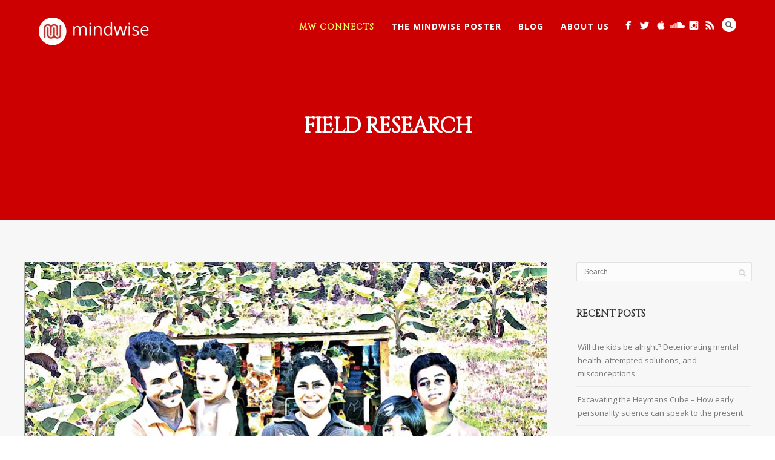

--- FILE ---
content_type: text/html; charset=UTF-8
request_url: https://mindwise-groningen.nl/tag/field-research/
body_size: 13831
content:
<!DOCTYPE html>
<html class=" optml_no_js " lang="en-US">
<head>
<meta http-equiv="Content-Type" content="text/html; charset=UTF-8" />



<!-- Mobile Devices Viewport Resset-->
<meta name="viewport" content="width=device-width, initial-scale=1.0, maximum-scale=1">
<meta name="apple-mobile-web-app-capable" content="yes">
<!-- <meta name="viewport" content="initial-scale=1.0, user-scalable=1" /> -->
<!-- Keywords-->
<meta name="keywords" content="psychology, groningen, university" />





<link rel="alternate" type="application/rss+xml" title="Mindwise RSS" href="https://mindwise-groningen.nl/feed/" />
<link rel="pingback" href="https://mindwise-groningen.nl/xmlrpc.php" />
<link rel="shortcut icon" type="image/x-icon" href="https://mlmusmdsfauz.i.optimole.com/w:auto/h:auto/q:mauto/f:best/ig:avif/https://mindwise-groningen.nl/wp-content/uploads/2015/11/favicon.ico" />

<!--[if lt IE 9]>
<script src="https://mindwise-groningen.nl/wp-content/themes/thestory/js/html5shiv.js"></script>
<![endif]-->

<title>field research | Mindwise</title>
<meta name='robots' content='max-image-preview:large' />
<link rel='dns-prefetch' href='//www.youtube.com' />
<link rel='dns-prefetch' href='//fonts.googleapis.com' />
<link rel='dns-prefetch' href='//mlmusmdsfauz.i.optimole.com' />
<link rel='preconnect' href='https://mlmusmdsfauz.i.optimole.com' />
<link rel="alternate" type="application/rss+xml" title="Mindwise &raquo; Feed" href="https://mindwise-groningen.nl/feed/" />
<link rel="alternate" type="application/rss+xml" title="Mindwise &raquo; Comments Feed" href="https://mindwise-groningen.nl/comments/feed/" />
<link rel="alternate" type="application/rss+xml" title="Mindwise &raquo; field research Tag Feed" href="https://mindwise-groningen.nl/tag/field-research/feed/" />
<style id='wp-img-auto-sizes-contain-inline-css' type='text/css'>
img:is([sizes=auto i],[sizes^="auto," i]){contain-intrinsic-size:3000px 1500px}
/*# sourceURL=wp-img-auto-sizes-contain-inline-css */
</style>
<link rel='stylesheet' id='twb-open-sans-css' href='https://fonts.googleapis.com/css?family=Open+Sans%3A300%2C400%2C500%2C600%2C700%2C800&#038;display=swap&#038;ver=6.9' type='text/css' media='all' />
<link rel='stylesheet' id='twb-global-css' href='https://mindwise-groningen.nl/wp-content/plugins/form-maker/booster/assets/css/global.css?ver=1.0.0' type='text/css' media='all' />
<style id='wp-emoji-styles-inline-css' type='text/css'>

	img.wp-smiley, img.emoji {
		display: inline !important;
		border: none !important;
		box-shadow: none !important;
		height: 1em !important;
		width: 1em !important;
		margin: 0 0.07em !important;
		vertical-align: -0.1em !important;
		background: none !important;
		padding: 0 !important;
	}
/*# sourceURL=wp-emoji-styles-inline-css */
</style>
<style id='wp-block-library-inline-css' type='text/css'>
:root{--wp-block-synced-color:#7a00df;--wp-block-synced-color--rgb:122,0,223;--wp-bound-block-color:var(--wp-block-synced-color);--wp-editor-canvas-background:#ddd;--wp-admin-theme-color:#007cba;--wp-admin-theme-color--rgb:0,124,186;--wp-admin-theme-color-darker-10:#006ba1;--wp-admin-theme-color-darker-10--rgb:0,107,160.5;--wp-admin-theme-color-darker-20:#005a87;--wp-admin-theme-color-darker-20--rgb:0,90,135;--wp-admin-border-width-focus:2px}@media (min-resolution:192dpi){:root{--wp-admin-border-width-focus:1.5px}}.wp-element-button{cursor:pointer}:root .has-very-light-gray-background-color{background-color:#eee}:root .has-very-dark-gray-background-color{background-color:#313131}:root .has-very-light-gray-color{color:#eee}:root .has-very-dark-gray-color{color:#313131}:root .has-vivid-green-cyan-to-vivid-cyan-blue-gradient-background{background:linear-gradient(135deg,#00d084,#0693e3)}:root .has-purple-crush-gradient-background{background:linear-gradient(135deg,#34e2e4,#4721fb 50%,#ab1dfe)}:root .has-hazy-dawn-gradient-background{background:linear-gradient(135deg,#faaca8,#dad0ec)}:root .has-subdued-olive-gradient-background{background:linear-gradient(135deg,#fafae1,#67a671)}:root .has-atomic-cream-gradient-background{background:linear-gradient(135deg,#fdd79a,#004a59)}:root .has-nightshade-gradient-background{background:linear-gradient(135deg,#330968,#31cdcf)}:root .has-midnight-gradient-background{background:linear-gradient(135deg,#020381,#2874fc)}:root{--wp--preset--font-size--normal:16px;--wp--preset--font-size--huge:42px}.has-regular-font-size{font-size:1em}.has-larger-font-size{font-size:2.625em}.has-normal-font-size{font-size:var(--wp--preset--font-size--normal)}.has-huge-font-size{font-size:var(--wp--preset--font-size--huge)}.has-text-align-center{text-align:center}.has-text-align-left{text-align:left}.has-text-align-right{text-align:right}.has-fit-text{white-space:nowrap!important}#end-resizable-editor-section{display:none}.aligncenter{clear:both}.items-justified-left{justify-content:flex-start}.items-justified-center{justify-content:center}.items-justified-right{justify-content:flex-end}.items-justified-space-between{justify-content:space-between}.screen-reader-text{border:0;clip-path:inset(50%);height:1px;margin:-1px;overflow:hidden;padding:0;position:absolute;width:1px;word-wrap:normal!important}.screen-reader-text:focus{background-color:#ddd;clip-path:none;color:#444;display:block;font-size:1em;height:auto;left:5px;line-height:normal;padding:15px 23px 14px;text-decoration:none;top:5px;width:auto;z-index:100000}html :where(.has-border-color){border-style:solid}html :where([style*=border-top-color]){border-top-style:solid}html :where([style*=border-right-color]){border-right-style:solid}html :where([style*=border-bottom-color]){border-bottom-style:solid}html :where([style*=border-left-color]){border-left-style:solid}html :where([style*=border-width]){border-style:solid}html :where([style*=border-top-width]){border-top-style:solid}html :where([style*=border-right-width]){border-right-style:solid}html :where([style*=border-bottom-width]){border-bottom-style:solid}html :where([style*=border-left-width]){border-left-style:solid}html :where(img[class*=wp-image-]){height:auto;max-width:100%}:where(figure){margin:0 0 1em}html :where(.is-position-sticky){--wp-admin--admin-bar--position-offset:var(--wp-admin--admin-bar--height,0px)}@media screen and (max-width:600px){html :where(.is-position-sticky){--wp-admin--admin-bar--position-offset:0px}}

/*# sourceURL=wp-block-library-inline-css */
</style><style id='global-styles-inline-css' type='text/css'>
:root{--wp--preset--aspect-ratio--square: 1;--wp--preset--aspect-ratio--4-3: 4/3;--wp--preset--aspect-ratio--3-4: 3/4;--wp--preset--aspect-ratio--3-2: 3/2;--wp--preset--aspect-ratio--2-3: 2/3;--wp--preset--aspect-ratio--16-9: 16/9;--wp--preset--aspect-ratio--9-16: 9/16;--wp--preset--color--black: #000000;--wp--preset--color--cyan-bluish-gray: #abb8c3;--wp--preset--color--white: #ffffff;--wp--preset--color--pale-pink: #f78da7;--wp--preset--color--vivid-red: #cf2e2e;--wp--preset--color--luminous-vivid-orange: #ff6900;--wp--preset--color--luminous-vivid-amber: #fcb900;--wp--preset--color--light-green-cyan: #7bdcb5;--wp--preset--color--vivid-green-cyan: #00d084;--wp--preset--color--pale-cyan-blue: #8ed1fc;--wp--preset--color--vivid-cyan-blue: #0693e3;--wp--preset--color--vivid-purple: #9b51e0;--wp--preset--gradient--vivid-cyan-blue-to-vivid-purple: linear-gradient(135deg,rgb(6,147,227) 0%,rgb(155,81,224) 100%);--wp--preset--gradient--light-green-cyan-to-vivid-green-cyan: linear-gradient(135deg,rgb(122,220,180) 0%,rgb(0,208,130) 100%);--wp--preset--gradient--luminous-vivid-amber-to-luminous-vivid-orange: linear-gradient(135deg,rgb(252,185,0) 0%,rgb(255,105,0) 100%);--wp--preset--gradient--luminous-vivid-orange-to-vivid-red: linear-gradient(135deg,rgb(255,105,0) 0%,rgb(207,46,46) 100%);--wp--preset--gradient--very-light-gray-to-cyan-bluish-gray: linear-gradient(135deg,rgb(238,238,238) 0%,rgb(169,184,195) 100%);--wp--preset--gradient--cool-to-warm-spectrum: linear-gradient(135deg,rgb(74,234,220) 0%,rgb(151,120,209) 20%,rgb(207,42,186) 40%,rgb(238,44,130) 60%,rgb(251,105,98) 80%,rgb(254,248,76) 100%);--wp--preset--gradient--blush-light-purple: linear-gradient(135deg,rgb(255,206,236) 0%,rgb(152,150,240) 100%);--wp--preset--gradient--blush-bordeaux: linear-gradient(135deg,rgb(254,205,165) 0%,rgb(254,45,45) 50%,rgb(107,0,62) 100%);--wp--preset--gradient--luminous-dusk: linear-gradient(135deg,rgb(255,203,112) 0%,rgb(199,81,192) 50%,rgb(65,88,208) 100%);--wp--preset--gradient--pale-ocean: linear-gradient(135deg,rgb(255,245,203) 0%,rgb(182,227,212) 50%,rgb(51,167,181) 100%);--wp--preset--gradient--electric-grass: linear-gradient(135deg,rgb(202,248,128) 0%,rgb(113,206,126) 100%);--wp--preset--gradient--midnight: linear-gradient(135deg,rgb(2,3,129) 0%,rgb(40,116,252) 100%);--wp--preset--font-size--small: 13px;--wp--preset--font-size--medium: 20px;--wp--preset--font-size--large: 36px;--wp--preset--font-size--x-large: 42px;--wp--preset--spacing--20: 0.44rem;--wp--preset--spacing--30: 0.67rem;--wp--preset--spacing--40: 1rem;--wp--preset--spacing--50: 1.5rem;--wp--preset--spacing--60: 2.25rem;--wp--preset--spacing--70: 3.38rem;--wp--preset--spacing--80: 5.06rem;--wp--preset--shadow--natural: 6px 6px 9px rgba(0, 0, 0, 0.2);--wp--preset--shadow--deep: 12px 12px 50px rgba(0, 0, 0, 0.4);--wp--preset--shadow--sharp: 6px 6px 0px rgba(0, 0, 0, 0.2);--wp--preset--shadow--outlined: 6px 6px 0px -3px rgb(255, 255, 255), 6px 6px rgb(0, 0, 0);--wp--preset--shadow--crisp: 6px 6px 0px rgb(0, 0, 0);}:where(.is-layout-flex){gap: 0.5em;}:where(.is-layout-grid){gap: 0.5em;}body .is-layout-flex{display: flex;}.is-layout-flex{flex-wrap: wrap;align-items: center;}.is-layout-flex > :is(*, div){margin: 0;}body .is-layout-grid{display: grid;}.is-layout-grid > :is(*, div){margin: 0;}:where(.wp-block-columns.is-layout-flex){gap: 2em;}:where(.wp-block-columns.is-layout-grid){gap: 2em;}:where(.wp-block-post-template.is-layout-flex){gap: 1.25em;}:where(.wp-block-post-template.is-layout-grid){gap: 1.25em;}.has-black-color{color: var(--wp--preset--color--black) !important;}.has-cyan-bluish-gray-color{color: var(--wp--preset--color--cyan-bluish-gray) !important;}.has-white-color{color: var(--wp--preset--color--white) !important;}.has-pale-pink-color{color: var(--wp--preset--color--pale-pink) !important;}.has-vivid-red-color{color: var(--wp--preset--color--vivid-red) !important;}.has-luminous-vivid-orange-color{color: var(--wp--preset--color--luminous-vivid-orange) !important;}.has-luminous-vivid-amber-color{color: var(--wp--preset--color--luminous-vivid-amber) !important;}.has-light-green-cyan-color{color: var(--wp--preset--color--light-green-cyan) !important;}.has-vivid-green-cyan-color{color: var(--wp--preset--color--vivid-green-cyan) !important;}.has-pale-cyan-blue-color{color: var(--wp--preset--color--pale-cyan-blue) !important;}.has-vivid-cyan-blue-color{color: var(--wp--preset--color--vivid-cyan-blue) !important;}.has-vivid-purple-color{color: var(--wp--preset--color--vivid-purple) !important;}.has-black-background-color{background-color: var(--wp--preset--color--black) !important;}.has-cyan-bluish-gray-background-color{background-color: var(--wp--preset--color--cyan-bluish-gray) !important;}.has-white-background-color{background-color: var(--wp--preset--color--white) !important;}.has-pale-pink-background-color{background-color: var(--wp--preset--color--pale-pink) !important;}.has-vivid-red-background-color{background-color: var(--wp--preset--color--vivid-red) !important;}.has-luminous-vivid-orange-background-color{background-color: var(--wp--preset--color--luminous-vivid-orange) !important;}.has-luminous-vivid-amber-background-color{background-color: var(--wp--preset--color--luminous-vivid-amber) !important;}.has-light-green-cyan-background-color{background-color: var(--wp--preset--color--light-green-cyan) !important;}.has-vivid-green-cyan-background-color{background-color: var(--wp--preset--color--vivid-green-cyan) !important;}.has-pale-cyan-blue-background-color{background-color: var(--wp--preset--color--pale-cyan-blue) !important;}.has-vivid-cyan-blue-background-color{background-color: var(--wp--preset--color--vivid-cyan-blue) !important;}.has-vivid-purple-background-color{background-color: var(--wp--preset--color--vivid-purple) !important;}.has-black-border-color{border-color: var(--wp--preset--color--black) !important;}.has-cyan-bluish-gray-border-color{border-color: var(--wp--preset--color--cyan-bluish-gray) !important;}.has-white-border-color{border-color: var(--wp--preset--color--white) !important;}.has-pale-pink-border-color{border-color: var(--wp--preset--color--pale-pink) !important;}.has-vivid-red-border-color{border-color: var(--wp--preset--color--vivid-red) !important;}.has-luminous-vivid-orange-border-color{border-color: var(--wp--preset--color--luminous-vivid-orange) !important;}.has-luminous-vivid-amber-border-color{border-color: var(--wp--preset--color--luminous-vivid-amber) !important;}.has-light-green-cyan-border-color{border-color: var(--wp--preset--color--light-green-cyan) !important;}.has-vivid-green-cyan-border-color{border-color: var(--wp--preset--color--vivid-green-cyan) !important;}.has-pale-cyan-blue-border-color{border-color: var(--wp--preset--color--pale-cyan-blue) !important;}.has-vivid-cyan-blue-border-color{border-color: var(--wp--preset--color--vivid-cyan-blue) !important;}.has-vivid-purple-border-color{border-color: var(--wp--preset--color--vivid-purple) !important;}.has-vivid-cyan-blue-to-vivid-purple-gradient-background{background: var(--wp--preset--gradient--vivid-cyan-blue-to-vivid-purple) !important;}.has-light-green-cyan-to-vivid-green-cyan-gradient-background{background: var(--wp--preset--gradient--light-green-cyan-to-vivid-green-cyan) !important;}.has-luminous-vivid-amber-to-luminous-vivid-orange-gradient-background{background: var(--wp--preset--gradient--luminous-vivid-amber-to-luminous-vivid-orange) !important;}.has-luminous-vivid-orange-to-vivid-red-gradient-background{background: var(--wp--preset--gradient--luminous-vivid-orange-to-vivid-red) !important;}.has-very-light-gray-to-cyan-bluish-gray-gradient-background{background: var(--wp--preset--gradient--very-light-gray-to-cyan-bluish-gray) !important;}.has-cool-to-warm-spectrum-gradient-background{background: var(--wp--preset--gradient--cool-to-warm-spectrum) !important;}.has-blush-light-purple-gradient-background{background: var(--wp--preset--gradient--blush-light-purple) !important;}.has-blush-bordeaux-gradient-background{background: var(--wp--preset--gradient--blush-bordeaux) !important;}.has-luminous-dusk-gradient-background{background: var(--wp--preset--gradient--luminous-dusk) !important;}.has-pale-ocean-gradient-background{background: var(--wp--preset--gradient--pale-ocean) !important;}.has-electric-grass-gradient-background{background: var(--wp--preset--gradient--electric-grass) !important;}.has-midnight-gradient-background{background: var(--wp--preset--gradient--midnight) !important;}.has-small-font-size{font-size: var(--wp--preset--font-size--small) !important;}.has-medium-font-size{font-size: var(--wp--preset--font-size--medium) !important;}.has-large-font-size{font-size: var(--wp--preset--font-size--large) !important;}.has-x-large-font-size{font-size: var(--wp--preset--font-size--x-large) !important;}
/*# sourceURL=global-styles-inline-css */
</style>

<style id='classic-theme-styles-inline-css' type='text/css'>
/*! This file is auto-generated */
.wp-block-button__link{color:#fff;background-color:#32373c;border-radius:9999px;box-shadow:none;text-decoration:none;padding:calc(.667em + 2px) calc(1.333em + 2px);font-size:1.125em}.wp-block-file__button{background:#32373c;color:#fff;text-decoration:none}
/*# sourceURL=/wp-includes/css/classic-themes.min.css */
</style>
<link rel='stylesheet' id='easy_author_image-css' href='https://mindwise-groningen.nl/wp-content/plugins/easy-author-image/css/easy-author-image.css?ver=6.9' type='text/css' media='all' />
<link rel='stylesheet' id='wpsm_ac-font-awesome-front-css' href='https://mindwise-groningen.nl/wp-content/plugins/responsive-accordion-and-collapse/css/font-awesome/css/font-awesome.min.css?ver=6.9' type='text/css' media='all' />
<link rel='stylesheet' id='wpsm_ac_bootstrap-front-css' href='https://mindwise-groningen.nl/wp-content/plugins/responsive-accordion-and-collapse/css/bootstrap-front.css?ver=6.9' type='text/css' media='all' />
<link rel='stylesheet' id='pexeto-font-0-css' href='https://fonts.googleapis.com/css?family=Open+Sans%3A400%2C300%2C400italic%2C700&#038;ver=6.9' type='text/css' media='all' />
<link rel='stylesheet' id='pexeto-font-1-css' href='https://fonts.googleapis.com/css?family=Montserrat%3A400%2C700&#038;ver=6.9' type='text/css' media='all' />
<link rel='stylesheet' id='pexeto-font-2-css' href='https://fonts.googleapis.com/css?family=Italiana&#038;ver=6.9' type='text/css' media='all' />
<link rel='stylesheet' id='pexeto-font-3-css' href='https://fonts.googleapis.com/css?family=Cinzel&#038;ver=6.9' type='text/css' media='all' />
<link rel='stylesheet' id='pexeto-pretty-photo-css' href='https://mindwise-groningen.nl/wp-content/themes/thestory/css/prettyPhoto.css?ver=1.9.14' type='text/css' media='all' />
<link rel='stylesheet' id='pexeto-stylesheet-css' href='https://mindwise-groningen.nl/wp-content/themes/thestory/style.css?ver=1.9.14' type='text/css' media='all' />
<style id='pexeto-stylesheet-inline-css' type='text/css'>
button, .button , input[type="submit"], input[type="button"], 
								#submit, .left-arrow:hover,.right-arrow:hover, .ps-left-arrow:hover, 
								.ps-right-arrow:hover, .cs-arrows:hover,.nivo-nextNav:hover, .nivo-prevNav:hover,
								.scroll-to-top:hover, .services-icon .img-container, .services-thumbnail h3:after,
								.pg-pagination a.current, .pg-pagination a:hover, #content-container .wp-pagenavi span.current, 
								#content-container .wp-pagenavi a:hover, #blog-pagination a:hover,
								.pg-item h2:after, .pc-item h2:after, .ps-icon, .ps-left-arrow:hover, .ps-right-arrow:hover,
								.pc-next:hover, .pc-prev:hover, .pc-wrapper .icon-circle, .pg-item .icon-circle, .qg-img .icon-circle,
								.ts-arrow:hover, .section-light .section-title:before, .section-light2 .section-title:after,
								.section-light-bg .section-title:after, .section-dark .section-title:after,
								.woocommerce .widget_price_filter .ui-slider .ui-slider-range,
								.woocommerce-page .widget_price_filter .ui-slider .ui-slider-range, 
								.controlArrow.prev:hover,.controlArrow.next:hover, .pex-woo-cart-num,
								.woocommerce span.onsale, .woocommerce-page span.onsale.woocommerce nav.woocommerce-pagination ul li span.current, .woocommerce-page nav.woocommerce-pagination ul li span.current,
								.woocommerce #content nav.woocommerce-pagination ul li span.current, .woocommerce-page #content nav.woocommerce-pagination ul li span.current,
								.woocommerce #content nav.woocommerce-pagination ul li span.current, .woocommerce-page #content nav.woocommerce-pagination ul li span.current,
								.woocommerce nav.woocommerce-pagination ul li a:hover, .woocommerce-page nav.woocommerce-pagination ul li a:hover,
								.woocommerce #content nav.woocommerce-pagination ul li a:hover, .woocommerce-page #content nav.woocommerce-pagination ul li a:hover,
								.woocommerce nav.woocommerce-pagination ul li a:focus, .woocommerce-page nav.woocommerce-pagination ul li a:focus,
								.woocommerce #content nav.woocommerce-pagination ul li a:focus, .woocommerce-page #content nav.woocommerce-pagination ul li a:focus,
								.pt-highlight .pt-title{background-color:#009cef;}a, a:hover, .post-info a:hover, .read-more, .footer-widgets a:hover, .comment-info .reply,
								.comment-info .reply a, .comment-info, .post-title a:hover, .post-tags a, .format-aside aside a:hover,
								.testimonials-details a, .lp-title a:hover, .woocommerce .star-rating, .woocommerce-page .star-rating,
								.woocommerce .star-rating:before, .woocommerce-page .star-rating:before, .tabs .current a,
								#wp-calendar tbody td a, .widget_nav_menu li.current-menu-item > a, .archive-page a:hover, .woocommerce-MyAccount-navigation li.is-active a{color:#009cef;}.accordion-title.current, .read-more, .bypostauthor, .sticky,
								.pg-cat-filter a.current{border-color:#009cef;}.pg-element-loading .icon-circle:after{border-top-color:#009cef;}body.boxed-layout{background-color:#262626;}.header-wrapper, .pg-navigation, .mobile.page-template-template-fullscreen-slider-php #header, .mobile.page-template-template-fullscreen-slider-php .header-wrapper{background-color:#cc0000;}.dark-header #header{background-color:rgba(204,0,0,0.7);}.fixed-header-scroll #header{background-color:rgba(204,0,0,0.95);}.content, .services-title-box, .post, .tabs .current a, .page-template-template-full-custom-php .page-wrapper,
								.content-box, .avatar, .comment-box, .search-results .post-content,
								.pg-info, .ps-wrapper, .content input[type="text"], .post-info, .comment-date,
								.content input[type="password"], .content textarea, .contact-captcha-container,
								.pg-categories, .pg-pagination a, #content-container .wp-pagenavi a, 
								#content-container .wp-pagenavi span, #blog-pagination a, .woocommerce-page #content-container a.button.add_to_cart_button:before,
								.ps-categories, .archive-page a, .woocommerce-MyAccount-navigation li a{color:#444444;}.woocommerce #content-container a.button.add_to_cart_button, .woocommerce-page #content-container a.button.add_to_cart_button{border-color:#444444;}.tabs-container > ul li a, .accordion-title, .recaptcha-input-wrap,
								.post-tags a, .ps-loading, .woocommerce #payment, .woocommerce-page #payment,
								.pt-price-box, .pexeto-related-posts .rp-no-header{background-color:#f7f7f7;}.widget_nav_menu ul ul, .widget_categories ul ul, .widget_nav_menu ul ul li, 
								.widget_categories ul ul li, .archive-page ul, #not-found h1, .tabs-container > ul li a{border-color:#f7f7f7;}#not-found h1{color:#f7f7f7;}#logo-container img{width:200px; }h1,h2,h3,h4,h5,h6,.pt-price{font-family:Cinzel;}#menu ul li a{font-size:14px;font-weight:bold;}.page-title h1{font-family:Cinzel;font-size:58px;}.content-slider{padding-top:60px; padding-bottom:43px;}@media screen and (max-width: 1000px){.content-slider{padding-top:100px; padding-bottom:75px;}}
/*# sourceURL=pexeto-stylesheet-inline-css */
</style>
<link rel='stylesheet' id='wp-pagenavi-css' href='https://mindwise-groningen.nl/wp-content/plugins/wp-pagenavi/pagenavi-css.css?ver=2.70' type='text/css' media='all' />
<style id='optm_lazyload_noscript_style-inline-css' type='text/css'>
html.optml_no_js img[data-opt-src] { display: none !important; } 
 /* OPTML_VIEWPORT_BG_SELECTORS */
html [class*="wp-block-cover"][style*="background-image"]:not(.optml-bg-lazyloaded),
html [style*="background-image:url("]:not(.optml-bg-lazyloaded),
html [style*="background-image: url("]:not(.optml-bg-lazyloaded),
html [style*="background:url("]:not(.optml-bg-lazyloaded),
html [style*="background: url("]:not(.optml-bg-lazyloaded),
html [class*="wp-block-group"][style*="background-image"]:not(.optml-bg-lazyloaded) { background-image: none !important; }
/* OPTML_VIEWPORT_BG_SELECTORS */
/*# sourceURL=optm_lazyload_noscript_style-inline-css */
</style>
<script type="text/javascript" src="https://mindwise-groningen.nl/wp-includes/js/jquery/jquery.min.js?ver=3.7.1" id="jquery-core-js"></script>
<script type="text/javascript" src="https://mindwise-groningen.nl/wp-includes/js/jquery/jquery-migrate.min.js?ver=3.4.1" id="jquery-migrate-js"></script>
<script type="text/javascript" src="https://mindwise-groningen.nl/wp-content/plugins/form-maker/booster/assets/js/circle-progress.js?ver=1.2.2" id="twb-circle-js"></script>
<script type="text/javascript" id="twb-global-js-extra">
/* <![CDATA[ */
var twb = {"nonce":"f6518f228c","ajax_url":"https://mindwise-groningen.nl/wp-admin/admin-ajax.php","plugin_url":"https://mindwise-groningen.nl/wp-content/plugins/form-maker/booster","href":"https://mindwise-groningen.nl/wp-admin/admin.php?page=twb_form-maker"};
var twb = {"nonce":"f6518f228c","ajax_url":"https://mindwise-groningen.nl/wp-admin/admin-ajax.php","plugin_url":"https://mindwise-groningen.nl/wp-content/plugins/form-maker/booster","href":"https://mindwise-groningen.nl/wp-admin/admin.php?page=twb_form-maker"};
//# sourceURL=twb-global-js-extra
/* ]]> */
</script>
<script type="text/javascript" src="https://mindwise-groningen.nl/wp-content/plugins/form-maker/booster/assets/js/global.js?ver=1.0.0" id="twb-global-js"></script>
<script type="text/javascript" id="optml-print-js-after">
/* <![CDATA[ */
			(function(w, d){
					w.addEventListener("beforeprint", function(){
						let images = d.getElementsByTagName( "img" );
							for (let img of images) {
								if ( !img.dataset.optSrc) {
									continue;
								}
								img.src = img.dataset.optSrc;
								delete img.dataset.optSrc;
							}
					});
			
			}(window, document));
								 
//# sourceURL=optml-print-js-after
/* ]]> */
</script>
<link rel="https://api.w.org/" href="https://mindwise-groningen.nl/wp-json/" /><link rel="alternate" title="JSON" type="application/json" href="https://mindwise-groningen.nl/wp-json/wp/v2/tags/1027" /><link rel="EditURI" type="application/rsd+xml" title="RSD" href="https://mindwise-groningen.nl/xmlrpc.php?rsd" />
<meta name="generator" content="WordPress 6.9" />
<style type="text/css">.recentcomments a{display:inline !important;padding:0 !important;margin:0 !important;}</style><meta http-equiv="Accept-CH" content="Viewport-Width" />
		<style type="text/css">
			img[data-opt-src]:not([data-opt-lazy-loaded]) {
				transition: .2s filter linear, .2s opacity linear, .2s border-radius linear;
				-webkit-transition: .2s filter linear, .2s opacity linear, .2s border-radius linear;
				-moz-transition: .2s filter linear, .2s opacity linear, .2s border-radius linear;
				-o-transition: .2s filter linear, .2s opacity linear, .2s border-radius linear;
			}
			img[data-opt-src]:not([data-opt-lazy-loaded]) {
					opacity: .75;
					-webkit-filter: blur(8px);
					-moz-filter: blur(8px);
					-o-filter: blur(8px);
					-ms-filter: blur(8px);
					filter: blur(8px);
					transform: scale(1.04);
					animation: 0.1s ease-in;
					-webkit-transform: translate3d(0, 0, 0);
			}
			/** optmliframelazyloadplaceholder */
		</style>
		<script type="application/javascript">
					document.documentElement.className = document.documentElement.className.replace(/\boptml_no_js\b/g, "");
						(function(w, d){
							var b = d.getElementsByTagName("head")[0];
							var s = d.createElement("script");
							var v = ("IntersectionObserver" in w && "isIntersecting" in w.IntersectionObserverEntry.prototype) ? "_no_poly" : "";
							s.async = true;
							s.src = "https://mlmusmdsfauz.i.optimole.com/js-lib/v2/latest/optimole_lib" + v  + ".min.js";
							b.appendChild(s);
							w.optimoleData = {
								lazyloadOnly: "optimole-lazy-only",
								backgroundReplaceClasses: [],
								nativeLazyload : false,
								scalingDisabled: false,
								watchClasses: [],
								backgroundLazySelectors: "[class*=\"wp-block-cover\"][style*=\"background-image\"], [style*=\"background-image:url(\"], [style*=\"background-image: url(\"], [style*=\"background:url(\"], [style*=\"background: url(\"], [class*=\"wp-block-group\"][style*=\"background-image\"]",
								network_optimizations: false,
								ignoreDpr: true,
								quality: 0,
								maxWidth: 0,
								maxHeight: 0,
							}
						}(window, document));
		</script>
</head>
<body class="archive tag tag-field-research tag-1027 wp-theme-thestory fixed-header contains-posts no-slider icons-style-light parallax-header">
<div id="main-container" >
	<div  class="page-wrapper" >
		<!--HEADER -->
				<div class="header-wrapper" >

				<header id="header">
			<div class="section-boxed section-header">
						<div id="logo-container">
								<a href="https://mindwise-groningen.nl/"><img decoding=async data-opt-id=1881415744  fetchpriority="high" src="https://mlmusmdsfauz.i.optimole.com/w:auto/h:auto/q:mauto/f:best/ig:avif/https://mindwise-groningen.nl/wp-content/uploads/2015/11/Picture1-e1447681377817.png" alt="Mindwise" /></a>
			</div>	

			
			<div class="mobile-nav">
				<span class="mob-nav-btn">Menu</span>
			</div>
	 		<nav class="navigation-container">
				<div id="menu" class="nav-menu">
				<ul id="menu-starting-menu" class="menu-ul"><li id="menu-item-42814" class="menu-item menu-item-type-post_type menu-item-object-page menu-item-42814"><a href="https://mindwise-groningen.nl/mindwise-connects/"><b><font face="Cinzel" color="ffff66">MW Connects</font></b></a></li>
<li id="menu-item-22248" class="menu-item menu-item-type-custom menu-item-object-custom menu-item-has-children menu-item-22248"><a>The Mindwise Poster</a>
<ul class="sub-menu">
	<li id="menu-item-7238" class="menu-item menu-item-type-post_type menu-item-object-page menu-item-7238"><a href="https://mindwise-groningen.nl/poster/"><u>The 2018 Poster</u></a></li>
	<li id="menu-item-6065" class="menu-item menu-item-type-post_type menu-item-object-page menu-item-6065"><a href="https://mindwise-groningen.nl/the-mindwise-poster/"><u>THE 2017 POSTER</u></a></li>
</ul>
</li>
<li id="menu-item-4090" class="menu-item menu-item-type-post_type menu-item-object-page menu-item-4090"><a href="https://mindwise-groningen.nl/blog/">Blog</a></li>
<li id="menu-item-22249" class="menu-item menu-item-type-custom menu-item-object-custom menu-item-has-children menu-item-22249"><a href="#">About Us</a>
<ul class="sub-menu">
	<li id="menu-item-3136" class="menu-item menu-item-type-post_type menu-item-object-page menu-item-3136"><a href="https://mindwise-groningen.nl/about-us/editors/">Editorial Board</a></li>
	<li id="menu-item-3132" class="menu-item menu-item-type-post_type menu-item-object-page menu-item-3132"><a href="https://mindwise-groningen.nl/about-us/disclaimer/">Disclaimer</a></li>
</ul>
</li>
</ul>				</div>
				
				<div class="header-buttons">
				<div class="header-search">
						<div class="search-wrapper">
	<form role="search" method="get" class="searchform" action="https://mindwise-groningen.nl" >
		<input type="text" name="s" class="search-input placeholder"  placeholder="Search" />
		<input type="submit" value="" class="search-button"/>
	</form>
</div>
					<a href="#" class="header-search-btn">Search</a></div>
					<div class="social-profiles"><ul class="social-icons">
		<li>
		<a href="https://www.facebook.com/mindwisegroningen" target="_blank"  title="Facebook">
			<div>
				<img decoding=async data-opt-id=1278669565  fetchpriority="high" src="https://mlmusmdsfauz.i.optimole.com/w:auto/h:auto/q:mauto/f:best/ig:avif/https://mindwise-groningen.nl/wp-content/themes/thestory/images/icons_white/facebook.png" />
			</div>
		</a>
	</li>
		<li>
		<a href="https://twitter.com/mw_groningen" target="_blank"  title="Twitter">
			<div>
				<img decoding=async data-opt-id=1791281764  data-opt-src="https://mlmusmdsfauz.i.optimole.com/w:auto/h:auto/q:mauto/f:best/ig:avif/https://mindwise-groningen.nl/wp-content/themes/thestory/images/icons_white/twitter.png"  src="data:image/svg+xml,%3Csvg%20viewBox%3D%220%200%2032%2032%22%20width%3D%2232%22%20height%3D%2232%22%20xmlns%3D%22http%3A%2F%2Fwww.w3.org%2F2000%2Fsvg%22%3E%3Crect%20width%3D%2232%22%20height%3D%2232%22%20fill%3D%22transparent%22%2F%3E%3C%2Fsvg%3E" />
			</div>
		</a>
	</li>
		<li>
		<a href="https://itunes.apple.com/us/podcast/mindwise-podcast/id1065885437" target="_blank"  title="iTunes">
			<div>
				<img decoding=async data-opt-id=1943581718  data-opt-src="https://mlmusmdsfauz.i.optimole.com/w:auto/h:auto/q:mauto/f:best/ig:avif/https://mindwise-groningen.nl/wp-content/themes/thestory/images/icons_white/apple.png"  src="data:image/svg+xml,%3Csvg%20viewBox%3D%220%200%2032%2032%22%20width%3D%2232%22%20height%3D%2232%22%20xmlns%3D%22http%3A%2F%2Fwww.w3.org%2F2000%2Fsvg%22%3E%3Crect%20width%3D%2232%22%20height%3D%2232%22%20fill%3D%22transparent%22%2F%3E%3C%2Fsvg%3E" />
			</div>
		</a>
	</li>
		<li>
		<a href="https://soundcloud.com/mindwise-groningen" target="_blank"  title="Soundcloud">
			<div>
				<img decoding=async data-opt-id=2044608693  data-opt-src="https://mlmusmdsfauz.i.optimole.com/w:auto/h:auto/q:mauto/f:best/ig:avif/https://mindwise-groningen.nl/wp-content/uploads/2015/11/soundcloud.png"  src="data:image/svg+xml,%3Csvg%20viewBox%3D%220%200%20256%20256%22%20width%3D%22256%22%20height%3D%22256%22%20xmlns%3D%22http%3A%2F%2Fwww.w3.org%2F2000%2Fsvg%22%3E%3Crect%20width%3D%22256%22%20height%3D%22256%22%20fill%3D%22transparent%22%2F%3E%3C%2Fsvg%3E" />
			</div>
		</a>
	</li>
		<li>
		<a href="https://www.instagram.com/mindwise.faces/" target="_blank"  title="Mindwise Faces">
			<div>
				<img decoding=async data-opt-id=1554419471  data-opt-src="https://mlmusmdsfauz.i.optimole.com/w:auto/h:auto/q:mauto/f:best/ig:avif/https://mindwise-groningen.nl/wp-content/themes/thestory/images/icons_white/instagram.png"  src="data:image/svg+xml,%3Csvg%20viewBox%3D%220%200%2032%2032%22%20width%3D%2232%22%20height%3D%2232%22%20xmlns%3D%22http%3A%2F%2Fwww.w3.org%2F2000%2Fsvg%22%3E%3Crect%20width%3D%2232%22%20height%3D%2232%22%20fill%3D%22transparent%22%2F%3E%3C%2Fsvg%3E" />
			</div>
		</a>
	</li>
		<li>
		<a href="https://mindwise-groningen.nl/feed/" target="_blank"  title="RSS Feed">
			<div>
				<img decoding=async data-opt-id=713039628  data-opt-src="https://mlmusmdsfauz.i.optimole.com/w:auto/h:auto/q:mauto/f:best/ig:avif/https://mindwise-groningen.nl/wp-content/themes/thestory/images/icons_white/rss.png"  src="data:image/svg+xml,%3Csvg%20viewBox%3D%220%200%2032%2032%22%20width%3D%2232%22%20height%3D%2232%22%20xmlns%3D%22http%3A%2F%2Fwww.w3.org%2F2000%2Fsvg%22%3E%3Crect%20width%3D%2232%22%20height%3D%2232%22%20fill%3D%22transparent%22%2F%3E%3C%2Fsvg%3E" />
			</div>
		</a>
	</li>
		</ul></div>
					</div>
			</nav>

				
			<div class="clear"></div>       
			<div id="navigation-line"></div>
		</div>
		</header><!-- end #header -->
	<div class="page-title-wrapper"><div class="page-title">
		<div class="content-boxed">
			<h1>field research</h1>
					</div>
	</div>
</div>

</div>
<div id="content-container" class="content-boxed layout-right">
<div id="content" class="content">
<article id="post-7324" class="blog-non-single-post theme-post-entry post-7324 post type-post status-publish format-standard has-post-thumbnail hentry category-social tag-dissertation tag-field-research tag-gender tag-impact-studies tag-intervention tag-microfinance-services tag-partner-relationship tag-phd-thesis tag-social-psychology tag-training tag-womens-empowerment">


				<div class="blog-post-img img-loading" style="min-width:864px; min-height:px;">
					<a href="https://mindwise-groningen.nl/womens-empowerment-in-the-context-of-microfinance-services/">					
					<img decoding=async data-opt-id=765219215  data-opt-src="https://mlmusmdsfauz.i.optimole.com/w:1107/h:704/q:mauto/f:best/ig:avif/https://mindwise-groningen.nl/wp-content/uploads/2018/10/Huis-cover.jpg"  src="data:image/svg+xml,%3Csvg%20viewBox%3D%220%200%201107%20704%22%20width%3D%221107%22%20height%3D%22704%22%20xmlns%3D%22http%3A%2F%2Fwww.w3.org%2F2000%2Fsvg%22%3E%3Crect%20width%3D%221107%22%20height%3D%22704%22%20fill%3D%22transparent%22%2F%3E%3C%2Fsvg%3E" alt=""/>
					</a>				</div>
				<div class="post-content">


	<div class="post-info top">
		<span class="post-type-icon-wrap"><span class="post-type-icon"></span></span>
					<span class="post-date">
				<time class="entry-date published updated" datetime="2018-10-31T09:07:53+01:00">October 31, 2018</time>				
			</span>	
					<span class="no-caps post-autor vcard author">
				&nbsp;by  
				<a class="url fn n" href="https://mindwise-groningen.nl/author/marloes/">
					Marloes Huis				</a>
			</span>
		
			</div>
		<div class="post-title-wrapper">
			
			<h2 class="post-title entry-title">
							<a href="https://mindwise-groningen.nl/womens-empowerment-in-the-context-of-microfinance-services/" rel="bookmark">Women’s empowerment in the context of microfinance services</a>
						</h2>

		</div>
		<div class="clear"></div>




	<div class="post-content-content">

	<div class="entry-summary"><p>On Thursday October 18th 2018, Marloes Huis defended her PhD dissertation in which she discusses how training women in the context of microfinance services can strengthen their empowerment. Both women’s needs and the context should be considered in such training.</p>
		</div>

		<a href="https://mindwise-groningen.nl/womens-empowerment-in-the-context-of-microfinance-services/" class="read-more">
			Read More			<span class="more-arrow">&rsaquo;</span>
		</a>
				


	<div class="post-info bottom">
		<span class="post-type-icon-wrap"><span class="post-type-icon"></span></span>
					<span class="no-caps"> 
				in			</span><a href="https://mindwise-groningen.nl/category/social/" rel="category tag">Social Psychology</a>	
					<span class="comments-number">
				<a href="https://mindwise-groningen.nl/womens-empowerment-in-the-context-of-microfinance-services/#comments">
					0				<span class="no-caps">comments</span></a>
			</span>
			</div>
<div class="clear"></div>
</div>
</div>


	
<div class="clear"></div>
</article>
</div> <!-- end main content holder (#content/#full-width) -->
	<div id="sidebar" class="sidebar"><aside class="sidebar-box widget_search" id="search-2"><div class="search-wrapper">
	<form role="search" method="get" class="searchform" action="https://mindwise-groningen.nl" >
		<input type="text" name="s" class="search-input placeholder"  placeholder="Search" />
		<input type="submit" value="" class="search-button"/>
	</form>
</div>
</aside>
		<aside class="sidebar-box widget_recent_entries" id="recent-posts-2">
		<h4 class="title">Recent Posts</h4>
		<ul>
											<li>
					<a href="https://mindwise-groningen.nl/will-the-kids-be-alright-deteriorating-mental-health-attempted-solutions-and-misconceptions/">Will the kids be alright? Deteriorating mental health, attempted solutions, and misconceptions</a>
									</li>
											<li>
					<a href="https://mindwise-groningen.nl/excavating-the-heymans-cube-how-early-personality-science-can-speak-to-the-present/">Excavating the Heymans Cube &#8211;  How early personality science can speak to the present.</a>
									</li>
											<li>
					<a href="https://mindwise-groningen.nl/on-brain-transformation-during-perimenopause/">On brain transformation during perimenopause</a>
									</li>
											<li>
					<a href="https://mindwise-groningen.nl/phd-life-notes-from-the-other-side/">PhD life: Notes from the other side</a>
									</li>
											<li>
					<a href="https://mindwise-groningen.nl/the-double-empathy-problem-gives-autistic-people-a-voice/">The double empathy problem gives autistic people a voice</a>
									</li>
					</ul>

		</aside><aside class="sidebar-box widget_recent_comments" id="recent-comments-2"><h4 class="title">Recent Comments</h4><ul id="recentcomments"><li class="recentcomments"><span class="comment-author-link">Alba</span> on <a href="https://mindwise-groningen.nl/the-double-empathy-problem-gives-autistic-people-a-voice/#comment-348757">The double empathy problem gives autistic people a voice</a></li><li class="recentcomments"><span class="comment-author-link"><a href="https://mseri.me" class="url" rel="ugc external nofollow">Marcello Seri</a></span> on <a href="https://mindwise-groningen.nl/inviting-thoughts-about-ai-in-education/#comment-345473">Inviting thoughts about AI in education</a></li><li class="recentcomments"><span class="comment-author-link">Ramiro Tau</span> on <a href="https://mindwise-groningen.nl/inviting-thoughts-about-ai-in-education/#comment-345258">Inviting thoughts about AI in education</a></li><li class="recentcomments"><span class="comment-author-link">Sofia Cernakova</span> on <a href="https://mindwise-groningen.nl/inviting-thoughts-about-ai-in-education/#comment-343951">Inviting thoughts about AI in education</a></li><li class="recentcomments"><span class="comment-author-link">Eric Rietzschel</span> on <a href="https://mindwise-groningen.nl/inviting-thoughts-about-ai-in-education/#comment-343618">Inviting thoughts about AI in education</a></li></ul></aside><aside class="sidebar-box widget_tag_cloud" id="tag_cloud-2"><h4 class="title">Tags</h4><div class="tagcloud"><a href="https://mindwise-groningen.nl/tag/adhd/" class="tag-cloud-link tag-link-45 tag-link-position-1" style="font-size: 15.653333333333pt;" aria-label="ADHD (17 items)">ADHD</a>
<a href="https://mindwise-groningen.nl/tag/bcn/" class="tag-cloud-link tag-link-82 tag-link-position-2" style="font-size: 14.16pt;" aria-label="BCN (14 items)">BCN</a>
<a href="https://mindwise-groningen.nl/tag/book/" class="tag-cloud-link tag-link-87 tag-link-position-3" style="font-size: 9.8666666666667pt;" aria-label="Book (8 items)">Book</a>
<a href="https://mindwise-groningen.nl/tag/clinical-psychology/" class="tag-cloud-link tag-link-22 tag-link-position-4" style="font-size: 22pt;" aria-label="clinical psychology (39 items)">clinical psychology</a>
<a href="https://mindwise-groningen.nl/tag/cognition/" class="tag-cloud-link tag-link-46 tag-link-position-5" style="font-size: 13.6pt;" aria-label="cognition (13 items)">cognition</a>
<a href="https://mindwise-groningen.nl/tag/competition/" class="tag-cloud-link tag-link-90 tag-link-position-6" style="font-size: 8.9333333333333pt;" aria-label="Competition (7 items)">Competition</a>
<a href="https://mindwise-groningen.nl/tag/covid-19/" class="tag-cloud-link tag-link-1147 tag-link-position-7" style="font-size: 10.8pt;" aria-label="covid-19 (9 items)">covid-19</a>
<a href="https://mindwise-groningen.nl/tag/creativity/" class="tag-cloud-link tag-link-573 tag-link-position-8" style="font-size: 12.293333333333pt;" aria-label="creativity (11 items)">creativity</a>
<a href="https://mindwise-groningen.nl/tag/depression/" class="tag-cloud-link tag-link-26 tag-link-position-9" style="font-size: 13.6pt;" aria-label="depression (13 items)">depression</a>
<a href="https://mindwise-groningen.nl/tag/development/" class="tag-cloud-link tag-link-225 tag-link-position-10" style="font-size: 8.9333333333333pt;" aria-label="development (7 items)">development</a>
<a href="https://mindwise-groningen.nl/tag/developmental-psychology/" class="tag-cloud-link tag-link-39 tag-link-position-11" style="font-size: 9.8666666666667pt;" aria-label="developmental psychology (8 items)">developmental psychology</a>
<a href="https://mindwise-groningen.nl/tag/dynamic-systems/" class="tag-cloud-link tag-link-77 tag-link-position-12" style="font-size: 8.9333333333333pt;" aria-label="dynamic systems (7 items)">dynamic systems</a>
<a href="https://mindwise-groningen.nl/tag/education/" class="tag-cloud-link tag-link-42 tag-link-position-13" style="font-size: 16.4pt;" aria-label="education (19 items)">education</a>
<a href="https://mindwise-groningen.nl/tag/emotions/" class="tag-cloud-link tag-link-60 tag-link-position-14" style="font-size: 12.853333333333pt;" aria-label="emotions (12 items)">emotions</a>
<a href="https://mindwise-groningen.nl/tag/erasmus/" class="tag-cloud-link tag-link-153 tag-link-position-15" style="font-size: 11.546666666667pt;" aria-label="Erasmus (10 items)">Erasmus</a>
<a href="https://mindwise-groningen.nl/tag/ethics/" class="tag-cloud-link tag-link-71 tag-link-position-16" style="font-size: 8pt;" aria-label="Ethics (6 items)">Ethics</a>
<a href="https://mindwise-groningen.nl/tag/exchange/" class="tag-cloud-link tag-link-152 tag-link-position-17" style="font-size: 12.293333333333pt;" aria-label="exchange (11 items)">exchange</a>
<a href="https://mindwise-groningen.nl/tag/gender/" class="tag-cloud-link tag-link-528 tag-link-position-18" style="font-size: 8.9333333333333pt;" aria-label="Gender (7 items)">Gender</a>
<a href="https://mindwise-groningen.nl/tag/health/" class="tag-cloud-link tag-link-69 tag-link-position-19" style="font-size: 8.9333333333333pt;" aria-label="Health (7 items)">Health</a>
<a href="https://mindwise-groningen.nl/tag/history-of-psychology/" class="tag-cloud-link tag-link-250 tag-link-position-20" style="font-size: 8pt;" aria-label="history of psychology (6 items)">history of psychology</a>
<a href="https://mindwise-groningen.nl/tag/honours-college/" class="tag-cloud-link tag-link-102 tag-link-position-21" style="font-size: 16.026666666667pt;" aria-label="Honours College (18 items)">Honours College</a>
<a href="https://mindwise-groningen.nl/tag/interview/" class="tag-cloud-link tag-link-130 tag-link-position-22" style="font-size: 14.16pt;" aria-label="Interview (14 items)">Interview</a>
<a href="https://mindwise-groningen.nl/tag/language/" class="tag-cloud-link tag-link-259 tag-link-position-23" style="font-size: 8.9333333333333pt;" aria-label="language (7 items)">language</a>
<a href="https://mindwise-groningen.nl/tag/learning/" class="tag-cloud-link tag-link-41 tag-link-position-24" style="font-size: 12.293333333333pt;" aria-label="learning (11 items)">learning</a>
<a href="https://mindwise-groningen.nl/tag/memory/" class="tag-cloud-link tag-link-47 tag-link-position-25" style="font-size: 11.546666666667pt;" aria-label="memory (10 items)">memory</a>
<a href="https://mindwise-groningen.nl/tag/mental-health/" class="tag-cloud-link tag-link-965 tag-link-position-26" style="font-size: 9.8666666666667pt;" aria-label="mental health (8 items)">mental health</a>
<a href="https://mindwise-groningen.nl/tag/mood/" class="tag-cloud-link tag-link-23 tag-link-position-27" style="font-size: 8.9333333333333pt;" aria-label="mood (7 items)">mood</a>
<a href="https://mindwise-groningen.nl/tag/neuropsychology/" class="tag-cloud-link tag-link-375 tag-link-position-28" style="font-size: 8.9333333333333pt;" aria-label="Neuropsychology (7 items)">Neuropsychology</a>
<a href="https://mindwise-groningen.nl/tag/personality/" class="tag-cloud-link tag-link-52 tag-link-position-29" style="font-size: 8pt;" aria-label="personality (6 items)">personality</a>
<a href="https://mindwise-groningen.nl/tag/phd/" class="tag-cloud-link tag-link-396 tag-link-position-30" style="font-size: 8.9333333333333pt;" aria-label="PhD (7 items)">PhD</a>
<a href="https://mindwise-groningen.nl/tag/psychedelics/" class="tag-cloud-link tag-link-307 tag-link-position-31" style="font-size: 8.9333333333333pt;" aria-label="psychedelics (7 items)">psychedelics</a>
<a href="https://mindwise-groningen.nl/tag/psychiatry/" class="tag-cloud-link tag-link-158 tag-link-position-32" style="font-size: 10.8pt;" aria-label="psychiatry (9 items)">psychiatry</a>
<a href="https://mindwise-groningen.nl/tag/research/" class="tag-cloud-link tag-link-9 tag-link-position-33" style="font-size: 14.16pt;" aria-label="research (14 items)">research</a>
<a href="https://mindwise-groningen.nl/tag/research-master/" class="tag-cloud-link tag-link-80 tag-link-position-34" style="font-size: 8.9333333333333pt;" aria-label="Research Master (7 items)">Research Master</a>
<a href="https://mindwise-groningen.nl/tag/science/" class="tag-cloud-link tag-link-72 tag-link-position-35" style="font-size: 10.8pt;" aria-label="Science (9 items)">Science</a>
<a href="https://mindwise-groningen.nl/tag/social-psychology/" class="tag-cloud-link tag-link-16 tag-link-position-36" style="font-size: 12.853333333333pt;" aria-label="Social Psychology (12 items)">Social Psychology</a>
<a href="https://mindwise-groningen.nl/tag/statistics/" class="tag-cloud-link tag-link-7 tag-link-position-37" style="font-size: 8.9333333333333pt;" aria-label="statistics (7 items)">statistics</a>
<a href="https://mindwise-groningen.nl/tag/stress/" class="tag-cloud-link tag-link-34 tag-link-position-38" style="font-size: 11.546666666667pt;" aria-label="stress (10 items)">stress</a>
<a href="https://mindwise-groningen.nl/tag/student-experience/" class="tag-cloud-link tag-link-35 tag-link-position-39" style="font-size: 20.88pt;" aria-label="student experience (34 items)">student experience</a>
<a href="https://mindwise-groningen.nl/tag/students/" class="tag-cloud-link tag-link-384 tag-link-position-40" style="font-size: 12.853333333333pt;" aria-label="Students (12 items)">Students</a>
<a href="https://mindwise-groningen.nl/tag/teaching/" class="tag-cloud-link tag-link-735 tag-link-position-41" style="font-size: 9.8666666666667pt;" aria-label="teaching (8 items)">teaching</a>
<a href="https://mindwise-groningen.nl/tag/treatment/" class="tag-cloud-link tag-link-154 tag-link-position-42" style="font-size: 11.546666666667pt;" aria-label="Treatment (10 items)">Treatment</a>
<a href="https://mindwise-groningen.nl/tag/well-being/" class="tag-cloud-link tag-link-732 tag-link-position-43" style="font-size: 9.8666666666667pt;" aria-label="well-being (8 items)">well-being</a>
<a href="https://mindwise-groningen.nl/tag/women/" class="tag-cloud-link tag-link-530 tag-link-position-44" style="font-size: 9.8666666666667pt;" aria-label="Women (8 items)">Women</a>
<a href="https://mindwise-groningen.nl/tag/writing/" class="tag-cloud-link tag-link-999 tag-link-position-45" style="font-size: 11.546666666667pt;" aria-label="writing (10 items)">writing</a></div>
</aside><aside class="sidebar-box widget_categories" id="categories-2"><h4 class="title">Categories</h4>
			<ul>
					<li class="cat-item cat-item-173"><a href="https://mindwise-groningen.nl/category/bcn/">BCN</a>
</li>
	<li class="cat-item cat-item-1"><a href="https://mindwise-groningen.nl/category/clinical/">Clinical Psychology</a>
</li>
	<li class="cat-item cat-item-12"><a href="https://mindwise-groningen.nl/category/column/">Column</a>
</li>
	<li class="cat-item cat-item-5"><a href="https://mindwise-groningen.nl/category/developmental-and-educational-psychology/">Developmental and Educational Psychology</a>
</li>
	<li class="cat-item cat-item-203"><a href="https://mindwise-groningen.nl/category/education/">Education</a>
</li>
	<li class="cat-item cat-item-444"><a href="https://mindwise-groningen.nl/category/environmental-psychology/">Environmental Psychology</a>
</li>
	<li class="cat-item cat-item-2"><a href="https://mindwise-groningen.nl/category/experimental-psychology/">Experimental Psychology</a>
</li>
	<li class="cat-item cat-item-1168"><a href="https://mindwise-groningen.nl/category/faculty/">Faculty</a>
</li>
	<li class="cat-item cat-item-1300"><a href="https://mindwise-groningen.nl/category/healthy-aging/">Healthy aging</a>
</li>
	<li class="cat-item cat-item-30"><a href="https://mindwise-groningen.nl/category/history-and-theory/">History and Theory of Psychology</a>
</li>
	<li class="cat-item cat-item-1299"><a href="https://mindwise-groningen.nl/category/learning/">Learning</a>
</li>
	<li class="cat-item cat-item-1269"><a href="https://mindwise-groningen.nl/category/library/">Library</a>
</li>
	<li class="cat-item cat-item-15"><a href="https://mindwise-groningen.nl/category/neuropsychology/">Neuropsychology</a>
</li>
	<li class="cat-item cat-item-601"><a href="https://mindwise-groningen.nl/category/news/">News</a>
</li>
	<li class="cat-item cat-item-27"><a href="https://mindwise-groningen.nl/category/editorial/">Op-Ed</a>
</li>
	<li class="cat-item cat-item-49"><a href="https://mindwise-groningen.nl/category/organizational-psychology/">Organizational Psychology</a>
</li>
	<li class="cat-item cat-item-1011"><a href="https://mindwise-groningen.nl/category/phd-students/">PhD students</a>
</li>
	<li class="cat-item cat-item-3"><a href="https://mindwise-groningen.nl/category/psychometrics/">Psychometrics</a>
</li>
	<li class="cat-item cat-item-4"><a href="https://mindwise-groningen.nl/category/social/">Social Psychology</a>
</li>
	<li class="cat-item cat-item-546"><a href="https://mindwise-groningen.nl/category/student-work/">Student Work</a>
</li>
	<li class="cat-item cat-item-1117"><a href="https://mindwise-groningen.nl/category/traffic-psychology/">Traffic Psychology</a>
</li>
			</ul>

			</aside></div>
<div class="clear"></div>
</div> <!-- end #content-container -->
</div>
<footer id="footer" class="center">
	
		
		<div class="scroll-to-top"><span></span></div>
	
		<div class="cols-wrapper footer-widgets section-boxed cols-2">
	<div class="col"><aside class="footer-box widget_media_image" id="media_image-2"><a href="http://www.rug.nl/"><img data-opt-id=1535997831  data-opt-src="https://www.rug.nl/about-us/how-to-find-us/huisstijl/logobank/corporatelogo/corporatelogowit/rugr_logonl_wit_rgb.png"  class="image " src="data:image/svg+xml,%3Csvg%20viewBox%3D%220%200%202090%20490%22%20width%3D%222090%22%20height%3D%22490%22%20xmlns%3D%22http%3A%2F%2Fwww.w3.org%2F2000%2Fsvg%22%3E%3Crect%20width%3D%222090%22%20height%3D%22490%22%20fill%3D%22transparent%22%2F%3E%3C%2Fsvg%3E" alt="" width="2090" height="490" decoding="async" /></a></aside><aside class="widget_text footer-box widget_custom_html" id="custom_html-2"><div class="textwidget custom-html-widget">&nbsp;
Mindwise is the official blog of <a href="http://www.rug.nl/psy"><u>the Psychology Department</u></a> at <a href="http://www.rug.nl/"><u>the University of Groningen</u></a>.</div></aside></div><div class="col nomargin"></div>	</div>
	<div class="footer-bottom">
	<div class="section-boxed">
		<span class="copyrights">
			&copy; Copyright Mindwise</span>
<div class="footer-nav">
</div>

	<div class="social-profiles"><ul class="social-icons">
		<li>
		<a href="https://www.facebook.com/mindwisegroningen" target="_blank"  title="Facebook">
			<div>
				<img decoding=async data-opt-id=1278669565  fetchpriority="high" src="https://mlmusmdsfauz.i.optimole.com/w:auto/h:auto/q:mauto/f:best/ig:avif/https://mindwise-groningen.nl/wp-content/themes/thestory/images/icons_white/facebook.png" />
			</div>
		</a>
	</li>
		<li>
		<a href="https://twitter.com/mw_groningen" target="_blank"  title="Twitter">
			<div>
				<img decoding=async data-opt-id=1791281764  data-opt-src="https://mlmusmdsfauz.i.optimole.com/w:auto/h:auto/q:mauto/f:best/ig:avif/https://mindwise-groningen.nl/wp-content/themes/thestory/images/icons_white/twitter.png"  src="data:image/svg+xml,%3Csvg%20viewBox%3D%220%200%2032%2032%22%20width%3D%2232%22%20height%3D%2232%22%20xmlns%3D%22http%3A%2F%2Fwww.w3.org%2F2000%2Fsvg%22%3E%3Crect%20width%3D%2232%22%20height%3D%2232%22%20fill%3D%22transparent%22%2F%3E%3C%2Fsvg%3E" />
			</div>
		</a>
	</li>
		<li>
		<a href="https://itunes.apple.com/us/podcast/mindwise-podcast/id1065885437" target="_blank"  title="iTunes">
			<div>
				<img decoding=async data-opt-id=1943581718  data-opt-src="https://mlmusmdsfauz.i.optimole.com/w:auto/h:auto/q:mauto/f:best/ig:avif/https://mindwise-groningen.nl/wp-content/themes/thestory/images/icons_white/apple.png"  src="data:image/svg+xml,%3Csvg%20viewBox%3D%220%200%2032%2032%22%20width%3D%2232%22%20height%3D%2232%22%20xmlns%3D%22http%3A%2F%2Fwww.w3.org%2F2000%2Fsvg%22%3E%3Crect%20width%3D%2232%22%20height%3D%2232%22%20fill%3D%22transparent%22%2F%3E%3C%2Fsvg%3E" />
			</div>
		</a>
	</li>
		<li>
		<a href="https://soundcloud.com/mindwise-groningen" target="_blank"  title="Soundcloud">
			<div>
				<img decoding=async data-opt-id=2044608693  data-opt-src="https://mlmusmdsfauz.i.optimole.com/w:auto/h:auto/q:mauto/f:best/ig:avif/https://mindwise-groningen.nl/wp-content/uploads/2015/11/soundcloud.png"  src="data:image/svg+xml,%3Csvg%20viewBox%3D%220%200%20256%20256%22%20width%3D%22256%22%20height%3D%22256%22%20xmlns%3D%22http%3A%2F%2Fwww.w3.org%2F2000%2Fsvg%22%3E%3Crect%20width%3D%22256%22%20height%3D%22256%22%20fill%3D%22transparent%22%2F%3E%3C%2Fsvg%3E" />
			</div>
		</a>
	</li>
		<li>
		<a href="https://www.instagram.com/mindwise.faces/" target="_blank"  title="Mindwise Faces">
			<div>
				<img decoding=async data-opt-id=1554419471  data-opt-src="https://mlmusmdsfauz.i.optimole.com/w:auto/h:auto/q:mauto/f:best/ig:avif/https://mindwise-groningen.nl/wp-content/themes/thestory/images/icons_white/instagram.png"  src="data:image/svg+xml,%3Csvg%20viewBox%3D%220%200%2032%2032%22%20width%3D%2232%22%20height%3D%2232%22%20xmlns%3D%22http%3A%2F%2Fwww.w3.org%2F2000%2Fsvg%22%3E%3Crect%20width%3D%2232%22%20height%3D%2232%22%20fill%3D%22transparent%22%2F%3E%3C%2Fsvg%3E" />
			</div>
		</a>
	</li>
		<li>
		<a href="https://mindwise-groningen.nl/feed/" target="_blank"  title="RSS Feed">
			<div>
				<img decoding=async data-opt-id=713039628  data-opt-src="https://mlmusmdsfauz.i.optimole.com/w:auto/h:auto/q:mauto/f:best/ig:avif/https://mindwise-groningen.nl/wp-content/themes/thestory/images/icons_white/rss.png"  src="data:image/svg+xml,%3Csvg%20viewBox%3D%220%200%2032%2032%22%20width%3D%2232%22%20height%3D%2232%22%20xmlns%3D%22http%3A%2F%2Fwww.w3.org%2F2000%2Fsvg%22%3E%3Crect%20width%3D%2232%22%20height%3D%2232%22%20fill%3D%22transparent%22%2F%3E%3C%2Fsvg%3E" />
			</div>
		</a>
	</li>
		</ul></div>
	
</div>
</div>


</footer> <!-- end #footer-->
</div> <!-- end #main-container -->


<!-- FOOTER ENDS -->

<script type="speculationrules">
{"prefetch":[{"source":"document","where":{"and":[{"href_matches":"/*"},{"not":{"href_matches":["/wp-*.php","/wp-admin/*","/wp-content/uploads/*","/wp-content/*","/wp-content/plugins/*","/wp-content/themes/thestory/*","/*\\?(.+)"]}},{"not":{"selector_matches":"a[rel~=\"nofollow\"]"}},{"not":{"selector_matches":".no-prefetch, .no-prefetch a"}}]},"eagerness":"conservative"}]}
</script>
<script async  src="https://mindwise-groningen.nl/wp-content/plugins/optimole-wp/assets/build/optimizer/optimizer.js?v=4.2.1"></script><script id="optmloptimizer" >
		  var optimoleDataOptimizer = {"restUrl":"https:\/\/mindwise-groningen.nl\/wp-json\/optml\/v1","nonce":"80b2def3ca","missingDevices":"1,2","pageProfileId":"af24987c934e5b2f6ab13108aebe29670515aa5e","pageProfileUrl":"https://mindwise-groningen.nl/tag/field-research","_t":"1768716345","hmac":"46aca2610db53587cba091593fc5bb25","bgSelectors":["[class*=\"wp-block-cover\"][style*=\"background-image\"]","[style*=\"background-image:url(\"]","[style*=\"background-image: url(\"]","[style*=\"background:url(\"]","[style*=\"background: url(\"]","[class*=\"wp-block-group\"][style*=\"background-image\"]"]};
		</script><script type="text/javascript">var PEXETO = PEXETO || {};PEXETO.ajaxurl="https://mindwise-groningen.nl/wp-admin/admin-ajax.php";PEXETO.lightboxOptions = {"theme":"pp_default","animation_speed":"normal","overlay_gallery":false,"allow_resize":true};PEXETO.disableRightClick=false;PEXETO.stickyHeader=true;jQuery(document).ready(function($){
					PEXETO.init.initSite();$(".pexeto-contact-form").each(function(){
			$(this).pexetoContactForm({"wrongCaptchaText":"Failed to verify that you are not a robot. Please check the checkbox below.","failText":"An error occurred. Message not sent.","validationErrorText":"Please complete all the fields correctly","messageSentText":"Message sent"});
		});});</script><script type="text/javascript" src="https://mindwise-groningen.nl/wp-content/plugins/responsive-accordion-and-collapse/js/accordion-custom.js?ver=6.9" id="call_ac-custom-js-front-js"></script>
<script type="text/javascript" src="https://mindwise-groningen.nl/wp-content/plugins/responsive-accordion-and-collapse/js/accordion.js?ver=6.9" id="call_ac-js-front-js"></script>
<script type="text/javascript" src="https://mindwise-groningen.nl/wp-includes/js/underscore.min.js?ver=1.13.7" id="underscore-js"></script>
<script type="text/javascript" src="https://mindwise-groningen.nl/wp-content/themes/thestory/js/main.js?ver=1.9.14" id="pexeto-main-js"></script>
<script id="wp-emoji-settings" type="application/json">
{"baseUrl":"https://s.w.org/images/core/emoji/17.0.2/72x72/","ext":".png","svgUrl":"https://s.w.org/images/core/emoji/17.0.2/svg/","svgExt":".svg","source":{"concatemoji":"https://mindwise-groningen.nl/wp-includes/js/wp-emoji-release.min.js?ver=6.9"}}
</script>
<script type="module">
/* <![CDATA[ */
/*! This file is auto-generated */
const a=JSON.parse(document.getElementById("wp-emoji-settings").textContent),o=(window._wpemojiSettings=a,"wpEmojiSettingsSupports"),s=["flag","emoji"];function i(e){try{var t={supportTests:e,timestamp:(new Date).valueOf()};sessionStorage.setItem(o,JSON.stringify(t))}catch(e){}}function c(e,t,n){e.clearRect(0,0,e.canvas.width,e.canvas.height),e.fillText(t,0,0);t=new Uint32Array(e.getImageData(0,0,e.canvas.width,e.canvas.height).data);e.clearRect(0,0,e.canvas.width,e.canvas.height),e.fillText(n,0,0);const a=new Uint32Array(e.getImageData(0,0,e.canvas.width,e.canvas.height).data);return t.every((e,t)=>e===a[t])}function p(e,t){e.clearRect(0,0,e.canvas.width,e.canvas.height),e.fillText(t,0,0);var n=e.getImageData(16,16,1,1);for(let e=0;e<n.data.length;e++)if(0!==n.data[e])return!1;return!0}function u(e,t,n,a){switch(t){case"flag":return n(e,"\ud83c\udff3\ufe0f\u200d\u26a7\ufe0f","\ud83c\udff3\ufe0f\u200b\u26a7\ufe0f")?!1:!n(e,"\ud83c\udde8\ud83c\uddf6","\ud83c\udde8\u200b\ud83c\uddf6")&&!n(e,"\ud83c\udff4\udb40\udc67\udb40\udc62\udb40\udc65\udb40\udc6e\udb40\udc67\udb40\udc7f","\ud83c\udff4\u200b\udb40\udc67\u200b\udb40\udc62\u200b\udb40\udc65\u200b\udb40\udc6e\u200b\udb40\udc67\u200b\udb40\udc7f");case"emoji":return!a(e,"\ud83e\u1fac8")}return!1}function f(e,t,n,a){let r;const o=(r="undefined"!=typeof WorkerGlobalScope&&self instanceof WorkerGlobalScope?new OffscreenCanvas(300,150):document.createElement("canvas")).getContext("2d",{willReadFrequently:!0}),s=(o.textBaseline="top",o.font="600 32px Arial",{});return e.forEach(e=>{s[e]=t(o,e,n,a)}),s}function r(e){var t=document.createElement("script");t.src=e,t.defer=!0,document.head.appendChild(t)}a.supports={everything:!0,everythingExceptFlag:!0},new Promise(t=>{let n=function(){try{var e=JSON.parse(sessionStorage.getItem(o));if("object"==typeof e&&"number"==typeof e.timestamp&&(new Date).valueOf()<e.timestamp+604800&&"object"==typeof e.supportTests)return e.supportTests}catch(e){}return null}();if(!n){if("undefined"!=typeof Worker&&"undefined"!=typeof OffscreenCanvas&&"undefined"!=typeof URL&&URL.createObjectURL&&"undefined"!=typeof Blob)try{var e="postMessage("+f.toString()+"("+[JSON.stringify(s),u.toString(),c.toString(),p.toString()].join(",")+"));",a=new Blob([e],{type:"text/javascript"});const r=new Worker(URL.createObjectURL(a),{name:"wpTestEmojiSupports"});return void(r.onmessage=e=>{i(n=e.data),r.terminate(),t(n)})}catch(e){}i(n=f(s,u,c,p))}t(n)}).then(e=>{for(const n in e)a.supports[n]=e[n],a.supports.everything=a.supports.everything&&a.supports[n],"flag"!==n&&(a.supports.everythingExceptFlag=a.supports.everythingExceptFlag&&a.supports[n]);var t;a.supports.everythingExceptFlag=a.supports.everythingExceptFlag&&!a.supports.flag,a.supports.everything||((t=a.source||{}).concatemoji?r(t.concatemoji):t.wpemoji&&t.twemoji&&(r(t.twemoji),r(t.wpemoji)))});
//# sourceURL=https://mindwise-groningen.nl/wp-includes/js/wp-emoji-loader.min.js
/* ]]> */
</script>
</body>
</html>